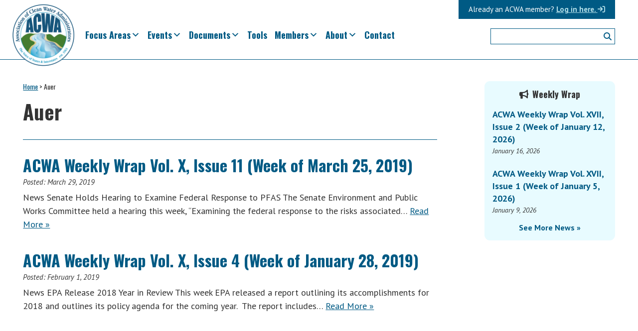

--- FILE ---
content_type: text/html; charset=UTF-8
request_url: https://www.acwa-us.org/tag/auer/
body_size: 11199
content:
<!DOCTYPE html>
<html lang="en-US">
<head >
<meta charset="UTF-8" />
<meta name="viewport" content="width=device-width, initial-scale=1" />
    
    <!-- Google tag (gtag.js) -->
    <script async src="https://www.googletagmanager.com/gtag/js?id=G-QXS8SG6YPB"></script>
    <script>
      window.dataLayer = window.dataLayer || [];
      function gtag(){dataLayer.push(arguments);}
      gtag('js', new Date());
    
      gtag('config', 'G-QXS8SG6YPB');
    </script>


<meta name='robots' content='index, follow, max-image-preview:large, max-snippet:-1, max-video-preview:-1' />

	<!-- This site is optimized with the Yoast SEO plugin v26.8 - https://yoast.com/product/yoast-seo-wordpress/ -->
	<title>Auer Archives - Association of Clean Water Administrators</title>
	<link rel="canonical" href="https://www.acwa-us.org/tag/auer/" />
	<meta property="og:locale" content="en_US" />
	<meta property="og:type" content="article" />
	<meta property="og:title" content="Auer Archives - Association of Clean Water Administrators" />
	<meta property="og:url" content="https://www.acwa-us.org/tag/auer/" />
	<meta property="og:site_name" content="Association of Clean Water Administrators" />
	<meta name="twitter:card" content="summary_large_image" />
	<meta name="twitter:site" content="@CleanWaterACWA" />
	<script type="application/ld+json" class="yoast-schema-graph">{"@context":"https://schema.org","@graph":[{"@type":"CollectionPage","@id":"https://www.acwa-us.org/tag/auer/","url":"https://www.acwa-us.org/tag/auer/","name":"Auer Archives - Association of Clean Water Administrators","isPartOf":{"@id":"https://www.acwa-us.org/#website"},"breadcrumb":{"@id":"https://www.acwa-us.org/tag/auer/#breadcrumb"},"inLanguage":"en-US"},{"@type":"BreadcrumbList","@id":"https://www.acwa-us.org/tag/auer/#breadcrumb","itemListElement":[{"@type":"ListItem","position":1,"name":"Home","item":"https://www.acwa-us.org/"},{"@type":"ListItem","position":2,"name":"Auer"}]},{"@type":"WebSite","@id":"https://www.acwa-us.org/#website","url":"https://www.acwa-us.org/","name":"Association of Clean Water Administrators","description":"The Voice of States &amp; Interstates since 1961","publisher":{"@id":"https://www.acwa-us.org/#organization"},"potentialAction":[{"@type":"SearchAction","target":{"@type":"EntryPoint","urlTemplate":"https://www.acwa-us.org/?s={search_term_string}"},"query-input":{"@type":"PropertyValueSpecification","valueRequired":true,"valueName":"search_term_string"}}],"inLanguage":"en-US"},{"@type":"Organization","@id":"https://www.acwa-us.org/#organization","name":"Association for Clean Water Administrators","url":"https://www.acwa-us.org/","logo":{"@type":"ImageObject","inLanguage":"en-US","@id":"https://www.acwa-us.org/#/schema/logo/image/","url":"https://www.acwa-us.org/wp-content/uploads/2017/03/ACWA-logo-final-Four46F75E.png","contentUrl":"https://www.acwa-us.org/wp-content/uploads/2017/03/ACWA-logo-final-Four46F75E.png","width":1678,"height":1679,"caption":"Association for Clean Water Administrators"},"image":{"@id":"https://www.acwa-us.org/#/schema/logo/image/"},"sameAs":["https://x.com/CleanWaterACWA","https://www.linkedin.com/company-beta/10870814/"]}]}</script>
	<!-- / Yoast SEO plugin. -->


<link rel='dns-prefetch' href='//kit.fontawesome.com' />
<link rel='dns-prefetch' href='//fonts.googleapis.com' />
<link rel="alternate" type="application/rss+xml" title="Association of Clean Water Administrators &raquo; Feed" href="https://www.acwa-us.org/feed/" />
<link rel="alternate" type="application/rss+xml" title="Association of Clean Water Administrators &raquo; Comments Feed" href="https://www.acwa-us.org/comments/feed/" />
<link rel="alternate" type="text/calendar" title="Association of Clean Water Administrators &raquo; iCal Feed" href="https://www.acwa-us.org/event-calendar/?ical=1" />
<link rel="alternate" type="application/rss+xml" title="Association of Clean Water Administrators &raquo; Auer Tag Feed" href="https://www.acwa-us.org/tag/auer/feed/" />
<style id='wp-img-auto-sizes-contain-inline-css'>
img:is([sizes=auto i],[sizes^="auto," i]){contain-intrinsic-size:3000px 1500px}
/*# sourceURL=wp-img-auto-sizes-contain-inline-css */
</style>
<link rel='stylesheet' id='genesis-blocks-style-css-css' href='https://www.acwa-us.org/wp-content/plugins/genesis-blocks/dist/style-blocks.build.css?ver=1765188363' media='all' />
<link rel='stylesheet' id='wpra-lightbox-css' href='https://www.acwa-us.org/wp-content/plugins/wp-rss-aggregator/core/css/jquery-colorbox.css?ver=1.4.33' media='all' />
<link rel='stylesheet' id='tribe-events-pro-mini-calendar-block-styles-css' href='https://www.acwa-us.org/wp-content/plugins/events-calendar-pro/build/css/tribe-events-pro-mini-calendar-block.css?ver=7.7.12' media='all' />
<link rel='stylesheet' id='association-of-clean-water-administrators-theme-css' href='https://www.acwa-us.org/wp-content/themes/acwa/style.css?ver=1.8.6' media='all' />
<style id='association-of-clean-water-administrators-theme-inline-css'>

		.wp-custom-logo .site-container .title-area {
			max-width: 100px;
		}
		
/*# sourceURL=association-of-clean-water-administrators-theme-inline-css */
</style>
<link rel='stylesheet' id='wp-block-library-css' href='https://www.acwa-us.org/wp-includes/css/dist/block-library/style.min.css?ver=6.9' media='all' />
<style id='global-styles-inline-css'>
:root{--wp--preset--aspect-ratio--square: 1;--wp--preset--aspect-ratio--4-3: 4/3;--wp--preset--aspect-ratio--3-4: 3/4;--wp--preset--aspect-ratio--3-2: 3/2;--wp--preset--aspect-ratio--2-3: 2/3;--wp--preset--aspect-ratio--16-9: 16/9;--wp--preset--aspect-ratio--9-16: 9/16;--wp--preset--color--black: #000000;--wp--preset--color--cyan-bluish-gray: #abb8c3;--wp--preset--color--white: #ffffff;--wp--preset--color--pale-pink: #f78da7;--wp--preset--color--vivid-red: #cf2e2e;--wp--preset--color--luminous-vivid-orange: #ff6900;--wp--preset--color--luminous-vivid-amber: #fcb900;--wp--preset--color--light-green-cyan: #7bdcb5;--wp--preset--color--vivid-green-cyan: #00d084;--wp--preset--color--pale-cyan-blue: #8ed1fc;--wp--preset--color--vivid-cyan-blue: #0693e3;--wp--preset--color--vivid-purple: #9b51e0;--wp--preset--color--acwa-blue: #005A84;--wp--preset--color--acwa-dark-blue: #004261;--wp--preset--color--acwa-light-blue: #009AC7;--wp--preset--color--acwa-lgt-sky-blue: #E8FBFF;--wp--preset--color--acwa-green: #387C2C;--wp--preset--color--acwa-grey: #cccccc;--wp--preset--color--acwa-dark-grey: #333333;--wp--preset--color--acwa-white: #ffffff;--wp--preset--gradient--vivid-cyan-blue-to-vivid-purple: linear-gradient(135deg,rgb(6,147,227) 0%,rgb(155,81,224) 100%);--wp--preset--gradient--light-green-cyan-to-vivid-green-cyan: linear-gradient(135deg,rgb(122,220,180) 0%,rgb(0,208,130) 100%);--wp--preset--gradient--luminous-vivid-amber-to-luminous-vivid-orange: linear-gradient(135deg,rgb(252,185,0) 0%,rgb(255,105,0) 100%);--wp--preset--gradient--luminous-vivid-orange-to-vivid-red: linear-gradient(135deg,rgb(255,105,0) 0%,rgb(207,46,46) 100%);--wp--preset--gradient--very-light-gray-to-cyan-bluish-gray: linear-gradient(135deg,rgb(238,238,238) 0%,rgb(169,184,195) 100%);--wp--preset--gradient--cool-to-warm-spectrum: linear-gradient(135deg,rgb(74,234,220) 0%,rgb(151,120,209) 20%,rgb(207,42,186) 40%,rgb(238,44,130) 60%,rgb(251,105,98) 80%,rgb(254,248,76) 100%);--wp--preset--gradient--blush-light-purple: linear-gradient(135deg,rgb(255,206,236) 0%,rgb(152,150,240) 100%);--wp--preset--gradient--blush-bordeaux: linear-gradient(135deg,rgb(254,205,165) 0%,rgb(254,45,45) 50%,rgb(107,0,62) 100%);--wp--preset--gradient--luminous-dusk: linear-gradient(135deg,rgb(255,203,112) 0%,rgb(199,81,192) 50%,rgb(65,88,208) 100%);--wp--preset--gradient--pale-ocean: linear-gradient(135deg,rgb(255,245,203) 0%,rgb(182,227,212) 50%,rgb(51,167,181) 100%);--wp--preset--gradient--electric-grass: linear-gradient(135deg,rgb(202,248,128) 0%,rgb(113,206,126) 100%);--wp--preset--gradient--midnight: linear-gradient(135deg,rgb(2,3,129) 0%,rgb(40,116,252) 100%);--wp--preset--gradient--blue-to-light-blue: linear-gradient(-90deg, rgba(1, 112, 164, 0.2) 0%, rgba(0, 90, 132, 0.85) 85%);--wp--preset--font-size--small: 13px;--wp--preset--font-size--medium: 20px;--wp--preset--font-size--large: 36px;--wp--preset--font-size--x-large: 42px;--wp--preset--spacing--20: 0.44rem;--wp--preset--spacing--30: 0.67rem;--wp--preset--spacing--40: 1rem;--wp--preset--spacing--50: 1.5rem;--wp--preset--spacing--60: 2.25rem;--wp--preset--spacing--70: 3.38rem;--wp--preset--spacing--80: 5.06rem;--wp--preset--shadow--natural: 6px 6px 9px rgba(0, 0, 0, 0.2);--wp--preset--shadow--deep: 12px 12px 50px rgba(0, 0, 0, 0.4);--wp--preset--shadow--sharp: 6px 6px 0px rgba(0, 0, 0, 0.2);--wp--preset--shadow--outlined: 6px 6px 0px -3px rgb(255, 255, 255), 6px 6px rgb(0, 0, 0);--wp--preset--shadow--crisp: 6px 6px 0px rgb(0, 0, 0);}:where(.is-layout-flex){gap: 0.5em;}:where(.is-layout-grid){gap: 0.5em;}body .is-layout-flex{display: flex;}.is-layout-flex{flex-wrap: wrap;align-items: center;}.is-layout-flex > :is(*, div){margin: 0;}body .is-layout-grid{display: grid;}.is-layout-grid > :is(*, div){margin: 0;}:where(.wp-block-columns.is-layout-flex){gap: 2em;}:where(.wp-block-columns.is-layout-grid){gap: 2em;}:where(.wp-block-post-template.is-layout-flex){gap: 1.25em;}:where(.wp-block-post-template.is-layout-grid){gap: 1.25em;}.has-black-color{color: var(--wp--preset--color--black) !important;}.has-cyan-bluish-gray-color{color: var(--wp--preset--color--cyan-bluish-gray) !important;}.has-white-color{color: var(--wp--preset--color--white) !important;}.has-pale-pink-color{color: var(--wp--preset--color--pale-pink) !important;}.has-vivid-red-color{color: var(--wp--preset--color--vivid-red) !important;}.has-luminous-vivid-orange-color{color: var(--wp--preset--color--luminous-vivid-orange) !important;}.has-luminous-vivid-amber-color{color: var(--wp--preset--color--luminous-vivid-amber) !important;}.has-light-green-cyan-color{color: var(--wp--preset--color--light-green-cyan) !important;}.has-vivid-green-cyan-color{color: var(--wp--preset--color--vivid-green-cyan) !important;}.has-pale-cyan-blue-color{color: var(--wp--preset--color--pale-cyan-blue) !important;}.has-vivid-cyan-blue-color{color: var(--wp--preset--color--vivid-cyan-blue) !important;}.has-vivid-purple-color{color: var(--wp--preset--color--vivid-purple) !important;}.has-black-background-color{background-color: var(--wp--preset--color--black) !important;}.has-cyan-bluish-gray-background-color{background-color: var(--wp--preset--color--cyan-bluish-gray) !important;}.has-white-background-color{background-color: var(--wp--preset--color--white) !important;}.has-pale-pink-background-color{background-color: var(--wp--preset--color--pale-pink) !important;}.has-vivid-red-background-color{background-color: var(--wp--preset--color--vivid-red) !important;}.has-luminous-vivid-orange-background-color{background-color: var(--wp--preset--color--luminous-vivid-orange) !important;}.has-luminous-vivid-amber-background-color{background-color: var(--wp--preset--color--luminous-vivid-amber) !important;}.has-light-green-cyan-background-color{background-color: var(--wp--preset--color--light-green-cyan) !important;}.has-vivid-green-cyan-background-color{background-color: var(--wp--preset--color--vivid-green-cyan) !important;}.has-pale-cyan-blue-background-color{background-color: var(--wp--preset--color--pale-cyan-blue) !important;}.has-vivid-cyan-blue-background-color{background-color: var(--wp--preset--color--vivid-cyan-blue) !important;}.has-vivid-purple-background-color{background-color: var(--wp--preset--color--vivid-purple) !important;}.has-black-border-color{border-color: var(--wp--preset--color--black) !important;}.has-cyan-bluish-gray-border-color{border-color: var(--wp--preset--color--cyan-bluish-gray) !important;}.has-white-border-color{border-color: var(--wp--preset--color--white) !important;}.has-pale-pink-border-color{border-color: var(--wp--preset--color--pale-pink) !important;}.has-vivid-red-border-color{border-color: var(--wp--preset--color--vivid-red) !important;}.has-luminous-vivid-orange-border-color{border-color: var(--wp--preset--color--luminous-vivid-orange) !important;}.has-luminous-vivid-amber-border-color{border-color: var(--wp--preset--color--luminous-vivid-amber) !important;}.has-light-green-cyan-border-color{border-color: var(--wp--preset--color--light-green-cyan) !important;}.has-vivid-green-cyan-border-color{border-color: var(--wp--preset--color--vivid-green-cyan) !important;}.has-pale-cyan-blue-border-color{border-color: var(--wp--preset--color--pale-cyan-blue) !important;}.has-vivid-cyan-blue-border-color{border-color: var(--wp--preset--color--vivid-cyan-blue) !important;}.has-vivid-purple-border-color{border-color: var(--wp--preset--color--vivid-purple) !important;}.has-vivid-cyan-blue-to-vivid-purple-gradient-background{background: var(--wp--preset--gradient--vivid-cyan-blue-to-vivid-purple) !important;}.has-light-green-cyan-to-vivid-green-cyan-gradient-background{background: var(--wp--preset--gradient--light-green-cyan-to-vivid-green-cyan) !important;}.has-luminous-vivid-amber-to-luminous-vivid-orange-gradient-background{background: var(--wp--preset--gradient--luminous-vivid-amber-to-luminous-vivid-orange) !important;}.has-luminous-vivid-orange-to-vivid-red-gradient-background{background: var(--wp--preset--gradient--luminous-vivid-orange-to-vivid-red) !important;}.has-very-light-gray-to-cyan-bluish-gray-gradient-background{background: var(--wp--preset--gradient--very-light-gray-to-cyan-bluish-gray) !important;}.has-cool-to-warm-spectrum-gradient-background{background: var(--wp--preset--gradient--cool-to-warm-spectrum) !important;}.has-blush-light-purple-gradient-background{background: var(--wp--preset--gradient--blush-light-purple) !important;}.has-blush-bordeaux-gradient-background{background: var(--wp--preset--gradient--blush-bordeaux) !important;}.has-luminous-dusk-gradient-background{background: var(--wp--preset--gradient--luminous-dusk) !important;}.has-pale-ocean-gradient-background{background: var(--wp--preset--gradient--pale-ocean) !important;}.has-electric-grass-gradient-background{background: var(--wp--preset--gradient--electric-grass) !important;}.has-midnight-gradient-background{background: var(--wp--preset--gradient--midnight) !important;}.has-small-font-size{font-size: var(--wp--preset--font-size--small) !important;}.has-medium-font-size{font-size: var(--wp--preset--font-size--medium) !important;}.has-large-font-size{font-size: var(--wp--preset--font-size--large) !important;}.has-x-large-font-size{font-size: var(--wp--preset--font-size--x-large) !important;}
/*# sourceURL=global-styles-inline-css */
</style>

<style id='classic-theme-styles-inline-css'>
/*! This file is auto-generated */
.wp-block-button__link{color:#fff;background-color:#32373c;border-radius:9999px;box-shadow:none;text-decoration:none;padding:calc(.667em + 2px) calc(1.333em + 2px);font-size:1.125em}.wp-block-file__button{background:#32373c;color:#fff;text-decoration:none}
/*# sourceURL=/wp-includes/css/classic-themes.min.css */
</style>
<style id='font-awesome-svg-styles-default-inline-css'>
.svg-inline--fa {
  display: inline-block;
  height: 1em;
  overflow: visible;
  vertical-align: -.125em;
}
/*# sourceURL=font-awesome-svg-styles-default-inline-css */
</style>
<link rel='stylesheet' id='font-awesome-svg-styles-css' href='https://www.acwa-us.org/wp-content/uploads/font-awesome/v6.1.1/css/svg-with-js.css' media='all' />
<style id='font-awesome-svg-styles-inline-css'>
   .wp-block-font-awesome-icon svg::before,
   .wp-rich-text-font-awesome-icon svg::before {content: unset;}
/*# sourceURL=font-awesome-svg-styles-inline-css */
</style>
<link rel='stylesheet' id='foobox-free-min-css' href='https://www.acwa-us.org/wp-content/plugins/foobox-image-lightbox/free/css/foobox.free.min.css?ver=2.7.41' media='all' />
<link rel='stylesheet' id='megamenu-css' href='https://www.acwa-us.org/wp-content/uploads/maxmegamenu/style.css?ver=f64414' media='all' />
<link rel='stylesheet' id='dashicons-css' href='https://www.acwa-us.org/wp-includes/css/dashicons.min.css?ver=6.9' media='all' />
<link rel='stylesheet' id='megamenu-google-fonts-css' href='//fonts.googleapis.com/css?family=Oswald%3A400%2C700&#038;ver=6.9' media='all' />
<link rel='stylesheet' id='megamenu-genericons-css' href='https://www.acwa-us.org/wp-content/plugins/megamenu-pro/icons/genericons/genericons/genericons.css?ver=2.4.4' media='all' />
<link rel='stylesheet' id='megamenu-fontawesome-css' href='https://www.acwa-us.org/wp-content/plugins/megamenu-pro/icons/fontawesome/css/font-awesome.min.css?ver=2.4.4' media='all' />
<link rel='stylesheet' id='megamenu-fontawesome5-css' href='https://www.acwa-us.org/wp-content/plugins/megamenu-pro/icons/fontawesome5/css/all.min.css?ver=2.4.4' media='all' />
<link rel='stylesheet' id='megamenu-fontawesome6-css' href='https://www.acwa-us.org/wp-content/plugins/megamenu-pro/icons/fontawesome6/css/all.min.css?ver=2.4.4' media='all' />
<link rel='stylesheet' id='association-of-clean-water-administrators-theme-fonts-css' href='//fonts.googleapis.com/css?family=Oswald%3A400%2C700%7CPT+Sans%3A400%2C400i%2C700%2C700i%7CPT+Serif%3A400%2C400i%2C700%2C700i&#038;ver=1.8.6' media='all' />
<link rel='stylesheet' id='association-of-clean-water-administrators-theme-gutenberg-css' href='https://www.acwa-us.org/wp-content/themes/acwa/front-end.css?ver=1.8.6' media='all' />
<style id='association-of-clean-water-administrators-theme-gutenberg-inline-css'>
.gb-block-post-grid .gb-post-grid-items h2 a:hover {
	color: #0073e5;
}

.site-container .wp-block-button .wp-block-button__link {
	background-color: #0073e5;
}

.wp-block-button .wp-block-button__link:not(.has-background),
.wp-block-button .wp-block-button__link:not(.has-background):focus,
.wp-block-button .wp-block-button__link:not(.has-background):hover {
	color: #ffffff;
}

.site-container .wp-block-button.is-style-outline .wp-block-button__link {
	color: #0073e5;
}

.site-container .wp-block-button.is-style-outline .wp-block-button__link:focus,
.site-container .wp-block-button.is-style-outline .wp-block-button__link:hover {
	color: #2396ff;
}		.site-container .has-theme-primary-color,
		.site-container .wp-block-button .wp-block-button__link.has-theme-primary-color,
		.site-container .wp-block-button.is-style-outline .wp-block-button__link.has-theme-primary-color {
			color: #0073e5;
		}

		.site-container .has-theme-primary-background-color,
		.site-container .wp-block-button .wp-block-button__link.has-theme-primary-background-color,
		.site-container .wp-block-pullquote.is-style-solid-color.has-theme-primary-background-color {
			background-color: #0073e5;
		}		.site-container .has-theme-secondary-color,
		.site-container .wp-block-button .wp-block-button__link.has-theme-secondary-color,
		.site-container .wp-block-button.is-style-outline .wp-block-button__link.has-theme-secondary-color {
			color: #0073e5;
		}

		.site-container .has-theme-secondary-background-color,
		.site-container .wp-block-button .wp-block-button__link.has-theme-secondary-background-color,
		.site-container .wp-block-pullquote.is-style-solid-color.has-theme-secondary-background-color {
			background-color: #0073e5;
		}
/*# sourceURL=association-of-clean-water-administrators-theme-gutenberg-inline-css */
</style>
<link rel='stylesheet' id='simple-social-icons-font-css' href='https://www.acwa-us.org/wp-content/plugins/simple-social-icons/css/style.css?ver=4.0.0' media='all' />
<link rel='stylesheet' id='tablepress-default-css' href='https://www.acwa-us.org/wp-content/tablepress-combined.min.css?ver=41' media='all' />
<link rel='stylesheet' id='tablepress-datatables-fixedheader-css' href='https://www.acwa-us.org/wp-content/plugins/tablepress-premium/modules/css/build/datatables.fixedheader.css?ver=3.2.6' media='all' />
<link rel='stylesheet' id='tablepress-datatables-fixedcolumns-css' href='https://www.acwa-us.org/wp-content/plugins/tablepress-premium/modules/css/build/datatables.fixedcolumns.css?ver=3.2.6' media='all' />
<link rel='stylesheet' id='tablepress-datatables-scroll-buttons-css' href='https://www.acwa-us.org/wp-content/plugins/tablepress-premium/modules/css/build/datatables.scroll-buttons.css?ver=3.2.6' media='all' />
<link rel='stylesheet' id='tablepress-responsive-tables-css' href='https://www.acwa-us.org/wp-content/plugins/tablepress-premium/modules/css/build/responsive-tables.css?ver=3.2.6' media='all' />
<link rel='stylesheet' id='tablepress-datatables-columnfilterwidgets-css' href='https://www.acwa-us.org/wp-content/plugins/tablepress-premium/modules/css/build/datatables.columnfilterwidgets.css?ver=3.2.6' media='all' />
<!--n2css--><!--n2js--><script defer crossorigin="anonymous" src="https://kit.fontawesome.com/c3bab5dd8e.js" id="font-awesome-official-js"></script>
<script src="https://www.acwa-us.org/wp-includes/js/jquery/jquery.min.js?ver=3.7.1" id="jquery-core-js"></script>
<script src="https://www.acwa-us.org/wp-includes/js/jquery/jquery-migrate.min.js?ver=3.4.1" id="jquery-migrate-js"></script>
<script id="foobox-free-min-js-before">
/* Run FooBox FREE (v2.7.41) */
var FOOBOX = window.FOOBOX = {
	ready: true,
	disableOthers: false,
	o: {wordpress: { enabled: true }, fitToScreen:true, showCount:false, captions: { dataTitle: ["captionTitle","title"], dataDesc: ["captionDesc","description"] }, rel: '', excludes:'.fbx-link,.nofoobox,.nolightbox,a[href*="pinterest.com/pin/create/button/"]', affiliate : { enabled: false }, error: "Could not load the item"},
	selectors: [
		".foobox"
	],
	pre: function( $ ){
		// Custom JavaScript (Pre)
		
	},
	post: function( $ ){
		// Custom JavaScript (Post)
		
		// Custom Captions Code
		
	},
	custom: function( $ ){
		// Custom Extra JS
		
	}
};
//# sourceURL=foobox-free-min-js-before
</script>
<script src="https://www.acwa-us.org/wp-content/plugins/foobox-image-lightbox/free/js/foobox.free.min.js?ver=2.7.41" id="foobox-free-min-js"></script>
<link rel="https://api.w.org/" href="https://www.acwa-us.org/wp-json/" /><link rel="alternate" title="JSON" type="application/json" href="https://www.acwa-us.org/wp-json/wp/v2/tags/622" /><link rel="EditURI" type="application/rsd+xml" title="RSD" href="https://www.acwa-us.org/xmlrpc.php?rsd" />
<meta name="tec-api-version" content="v1"><meta name="tec-api-origin" content="https://www.acwa-us.org"><link rel="alternate" href="https://www.acwa-us.org/wp-json/tribe/events/v1/events/?tags=auer" /><script>
  (function(i,s,o,g,r,a,m){i['GoogleAnalyticsObject']=r;i[r]=i[r]||function(){
  (i[r].q=i[r].q||[]).push(arguments)},i[r].l=1*new Date();a=s.createElement(o),
  m=s.getElementsByTagName(o)[0];a.async=1;a.src=g;m.parentNode.insertBefore(a,m)
  })(window,document,'script','https://www.google-analytics.com/analytics.js','ga');

  ga('create', 'UA-100588311-1', 'auto');
  ga('send', 'pageview');

</script><link rel="icon" href="https://www.acwa-us.org/wp-content/uploads/2017/03/cropped-ACWA-logo-final-Four46F75E-45x45.png" sizes="32x32" />
<link rel="icon" href="https://www.acwa-us.org/wp-content/uploads/2017/03/cropped-ACWA-logo-final-Four46F75E-300x300.png" sizes="192x192" />
<link rel="apple-touch-icon" href="https://www.acwa-us.org/wp-content/uploads/2017/03/cropped-ACWA-logo-final-Four46F75E-300x300.png" />
<meta name="msapplication-TileImage" content="https://www.acwa-us.org/wp-content/uploads/2017/03/cropped-ACWA-logo-final-Four46F75E-300x300.png" />
<style type="text/css">/** Mega Menu CSS: fs **/</style>
</head>
<body class="archive tag tag-auer tag-622 wp-custom-logo wp-embed-responsive wp-theme-genesis wp-child-theme-acwa tribe-no-js mega-menu-primary mega-menu-loginbar header-image header-full-width content-sidebar genesis-breadcrumbs-hidden genesis-footer-widgets-visible"><div class="site-container"><ul class="genesis-skip-link"><li><a href="#genesis-nav-primary" class="screen-reader-shortcut"> Skip to primary navigation</a></li><li><a href="#genesis-content" class="screen-reader-shortcut"> Skip to main content</a></li><li><a href="#genesis-sidebar-primary" class="screen-reader-shortcut"> Skip to primary sidebar</a></li><li><a href="#genesis-footer-widgets" class="screen-reader-shortcut"> Skip to footer</a></li></ul><header class="site-header"><div class="wrap"><div class="title-area"><a href="https://www.acwa-us.org/" class="custom-logo-link" rel="home"><img width="512" height="512" src="https://www.acwa-us.org/wp-content/uploads/2017/03/cropped-ACWA-logo-final-Four46F75E.png" class="custom-logo" alt="Association of Clean Water Administrators" decoding="async" fetchpriority="high" srcset="https://www.acwa-us.org/wp-content/uploads/2017/03/cropped-ACWA-logo-final-Four46F75E.png 512w, https://www.acwa-us.org/wp-content/uploads/2017/03/cropped-ACWA-logo-final-Four46F75E-150x150.png 150w, https://www.acwa-us.org/wp-content/uploads/2017/03/cropped-ACWA-logo-final-Four46F75E-300x300.png 300w, https://www.acwa-us.org/wp-content/uploads/2017/03/cropped-ACWA-logo-final-Four46F75E-45x45.png 45w" sizes="(max-width: 512px) 100vw, 512px" /></a><p class="site-title">Association of Clean Water Administrators</p><p class="site-description">The Voice of States &amp; Interstates since 1961</p></div><div id="mega-menu-wrap-loginbar" class="mega-menu-wrap"><div class="mega-menu-toggle"><div class="mega-toggle-blocks-left"></div><div class="mega-toggle-blocks-center"></div><div class="mega-toggle-blocks-right"><div class='mega-toggle-block mega-menu-toggle-animated-block mega-toggle-block-0' id='mega-toggle-block-0'><button aria-label="Toggle Menu" class="mega-toggle-animated mega-toggle-animated-slider" type="button" aria-expanded="false">
                  <span class="mega-toggle-animated-box">
                    <span class="mega-toggle-animated-inner"></span>
                  </span>
                </button></div></div></div><ul id="mega-menu-loginbar" class="mega-menu max-mega-menu mega-menu-horizontal mega-no-js" data-event="hover_intent" data-effect="fade_up" data-effect-speed="200" data-effect-mobile="disabled" data-effect-speed-mobile="0" data-mobile-force-width="false" data-second-click="go" data-document-click="collapse" data-vertical-behaviour="standard" data-breakpoint="1024" data-unbind="true" data-mobile-state="collapse_all" data-mobile-direction="vertical" data-hover-intent-timeout="300" data-hover-intent-interval="100" data-overlay-desktop="false" data-overlay-mobile="false"><li class="mega-menu-item mega-menu-item-type-custom mega-menu-item-object-custom mega-align-bottom-left mega-menu-flyout mega-hide-on-mobile mega-has-description mega-menu-item-15206" id="mega-menu-item-15206"><a class="mega-menu-link" href="https://acwa.member365.com/" tabindex="0"><span class="mega-description-group"><span class="mega-menu-title">Log in here. <i class="fa fa-sign-in"></i></span><span class="mega-menu-description">Already an ACWA member?</span></span></a></li></ul></div><nav class="nav-primary" aria-label="Main" id="genesis-nav-primary"><div class="wrap"><div id="mega-menu-wrap-primary" class="mega-menu-wrap"><div class="mega-menu-toggle"><div class="mega-toggle-blocks-left"><div class='mega-toggle-block mega-html-block mega-toggle-block-1' id='mega-toggle-block-1'>Search</div><div class='mega-toggle-block mega-search-block mega-toggle-block-2' id='mega-toggle-block-2'><div class='mega-search-wrap'><form class='mega-search expand-to-left mega-search-closed' action='https://www.acwa-us.org/'>
                        <span class='dashicons dashicons-search search-icon'></span>
                        <input type='submit' value='Search'>
                        <input  type='text' aria-label='Search' data-placeholder='Search' name='s' />
                        
                    </form></div></div></div><div class="mega-toggle-blocks-center"><div class='mega-toggle-block mega-menu-toggle-block mega-toggle-block-3' id='mega-toggle-block-3' tabindex='0'><span class='mega-toggle-label' role='button' aria-expanded='false'><span class='mega-toggle-label-closed'>Menu</span><span class='mega-toggle-label-open'>Menu</span></span></div></div><div class="mega-toggle-blocks-right"><div class='mega-toggle-block mega-html-block mega-toggle-block-4' id='mega-toggle-block-4'><a class="mobile-login" href="https://acwa.member365.com/" tabindex="0">Login <i class="fa fa-sign-in" aria-hidden="true"></i></a></div></div></div><ul id="mega-menu-primary" class="mega-menu max-mega-menu mega-menu-horizontal mega-no-js" data-event="hover_intent" data-effect="fade_up" data-effect-speed="200" data-effect-mobile="slide_right" data-effect-speed-mobile="200" data-mobile-force-width="false" data-second-click="go" data-document-click="collapse" data-vertical-behaviour="standard" data-breakpoint="1024" data-unbind="true" data-mobile-state="collapse_all" data-mobile-direction="vertical" data-hover-intent-timeout="300" data-hover-intent-interval="100" data-overlay-desktop="false" data-overlay-mobile="false"><li class="mega-mega-util-search mega-menu-item mega-menu-item-type-custom mega-menu-item-object-custom mega-align-bottom-left mega-menu-flyout mega-has-icon mega-icon-left mega-hide-on-mobile mega-menu-item-15595 mega-util-search" id="mega-menu-item-15595"><div class='mega-search-wrap mega-static'>    <form class='mega-search mega-search-open' role='search' action='https://www.acwa-us.org/'><input type='submit' value='Search'><input  type='text' role='searchbox' id='mega-search-15595' name='s' autocomplete='off' /><span tabindex='0' role='button' class='fa fa-search search-icon' aria-controls='mega-search-15595' aria-label='Search'></span>    </form></div></li><li class="mega-menu-item mega-menu-item-type-post_type mega-menu-item-object-page mega-menu-item-has-children mega-align-bottom-left mega-menu-flyout mega-menu-item-190" id="mega-menu-item-190"><a class="mega-menu-link" href="https://www.acwa-us.org/focus-areas/" aria-expanded="false" tabindex="0">Focus Areas<span class="mega-indicator" aria-hidden="true"></span></a>
<ul class="mega-sub-menu">
<li class="mega-menu-item mega-menu-item-type-post_type mega-menu-item-object-page mega-menu-item-20628" id="mega-menu-item-20628"><a class="mega-menu-link" href="https://www.acwa-us.org/focus-areas/">Overview</a></li><li class="mega-menu-item mega-menu-item-type-post_type mega-menu-item-object-page mega-menu-item-242" id="mega-menu-item-242"><a class="mega-menu-link" href="https://www.acwa-us.org/focus-areas/legislation-regulation-and-litigation/">Legislation, Regulation and Litigation</a></li><li class="mega-menu-item mega-menu-item-type-post_type mega-menu-item-object-page mega-menu-item-241" id="mega-menu-item-241"><a class="mega-menu-link" href="https://www.acwa-us.org/focus-areas/monitoring-standards-and-assessment/">Monitoring, Standards and Assessment</a></li><li class="mega-menu-item mega-menu-item-type-post_type mega-menu-item-object-page mega-menu-item-240" id="mega-menu-item-240"><a class="mega-menu-link" href="https://www.acwa-us.org/focus-areas/nutrients-policy/">Nutrients Policy</a></li><li class="mega-menu-item mega-menu-item-type-post_type mega-menu-item-object-page mega-menu-item-239" id="mega-menu-item-239"><a class="mega-menu-link" href="https://www.acwa-us.org/focus-areas/permitting-compliance-and-enforcement/">Permitting, Compliance and Enforcement</a></li><li class="mega-menu-item mega-menu-item-type-post_type mega-menu-item-object-page mega-menu-item-238" id="mega-menu-item-238"><a class="mega-menu-link" href="https://www.acwa-us.org/focus-areas/watersheds-tmdls-and-nonpoint-sources/">Watersheds, TMDLs and Nonpoint Sources</a></li></ul>
</li><li class="mega-menu-item mega-menu-item-type-post_type_archive mega-menu-item-object-tribe_events mega-menu-item-has-children mega-align-bottom-left mega-menu-flyout mega-menu-item-117" id="mega-menu-item-117"><a class="mega-menu-link" href="https://www.acwa-us.org/event-calendar/" aria-expanded="false" tabindex="0">Events<span class="mega-indicator" aria-hidden="true"></span></a>
<ul class="mega-sub-menu">
<li class="mega-menu-item mega-menu-item-type-custom mega-menu-item-object-custom mega-menu-item-15641" id="mega-menu-item-15641"><a class="mega-menu-link" href="/events">Overview</a></li><li class="mega-menu-item mega-menu-item-type-post_type mega-menu-item-object-page mega-menu-item-20633" id="mega-menu-item-20633"><a class="mega-menu-link" href="https://www.acwa-us.org/events/calendar/">Event Calendar</a></li></ul>
</li><li class="mega-menu-item mega-menu-item-type-post_type_archive mega-menu-item-object-acwa_document mega-menu-item-has-children mega-align-bottom-left mega-menu-flyout mega-menu-item-10500" id="mega-menu-item-10500"><a class="mega-menu-link" href="https://www.acwa-us.org/documents/" aria-expanded="false" tabindex="0">Documents<span class="mega-indicator" aria-hidden="true"></span></a>
<ul class="mega-sub-menu">
<li class="mega-menu-item mega-menu-item-type-post_type_archive mega-menu-item-object-acwa_document mega-menu-item-20636" id="mega-menu-item-20636"><a class="mega-menu-link" href="https://www.acwa-us.org/documents/">All Documents</a></li><li class="mega-menu-item mega-menu-item-type-custom mega-menu-item-object-custom mega-menu-item-20637" id="mega-menu-item-20637"><a class="mega-menu-link" href="/documents/?fwp_acwa_doctype=meeting-materials">Meeting Materials</a></li></ul>
</li><li class="mega-menu-item mega-menu-item-type-post_type_archive mega-menu-item-object-acwa_tool mega-align-bottom-left mega-menu-flyout mega-menu-item-15210" id="mega-menu-item-15210"><a class="mega-menu-link" href="https://www.acwa-us.org/tools/" tabindex="0">Tools</a></li><li class="mega-menu-item mega-menu-item-type-post_type mega-menu-item-object-page mega-menu-item-has-children mega-align-bottom-left mega-menu-flyout mega-menu-item-17" id="mega-menu-item-17"><a class="mega-menu-link" href="https://www.acwa-us.org/members/" aria-expanded="false" tabindex="0">Members<span class="mega-indicator" aria-hidden="true"></span></a>
<ul class="mega-sub-menu">
<li class="mega-menu-item mega-menu-item-type-post_type mega-menu-item-object-page mega-menu-item-20634" id="mega-menu-item-20634"><a class="mega-menu-link" href="https://www.acwa-us.org/members/">Our Members</a></li><li class="mega-menu-item mega-menu-item-type-post_type mega-menu-item-object-page mega-menu-item-125" id="mega-menu-item-125"><a class="mega-menu-link" href="https://www.acwa-us.org/members/join-us/">Join Us</a></li><li class="mega-menu-item mega-menu-item-type-post_type mega-menu-item-object-page mega-menu-item-3510" id="mega-menu-item-3510"><a class="mega-menu-link" href="https://www.acwa-us.org/members/new-members/">New Members</a></li><li class="mega-menu-item mega-menu-item-type-post_type mega-menu-item-object-page mega-menu-item-904" id="mega-menu-item-904"><a class="mega-menu-link" href="https://www.acwa-us.org/members/committees/">Committees</a></li><li class="mega-menu-item mega-menu-item-type-post_type mega-menu-item-object-page mega-menu-item-906" id="mega-menu-item-906"><a class="mega-menu-link" href="https://www.acwa-us.org/members/awards/">Awards</a></li></ul>
</li><li class="mega-menu-item mega-menu-item-type-post_type mega-menu-item-object-page mega-menu-item-has-children mega-align-bottom-left mega-menu-flyout mega-menu-item-1368" id="mega-menu-item-1368"><a class="mega-menu-link" href="https://www.acwa-us.org/about/" aria-expanded="false" tabindex="0">About<span class="mega-indicator" aria-hidden="true"></span></a>
<ul class="mega-sub-menu">
<li class="mega-menu-item mega-menu-item-type-post_type mega-menu-item-object-page mega-menu-item-20627" id="mega-menu-item-20627"><a class="mega-menu-link" href="https://www.acwa-us.org/about/">About ACWA</a></li><li class="mega-menu-item mega-menu-item-type-post_type mega-menu-item-object-page mega-menu-item-1372" id="mega-menu-item-1372"><a class="mega-menu-link" href="https://www.acwa-us.org/about/staff/">Staff</a></li><li class="mega-menu-item mega-menu-item-type-post_type mega-menu-item-object-page mega-menu-item-1370" id="mega-menu-item-1370"><a class="mega-menu-link" href="https://www.acwa-us.org/about/leadership/">Leadership</a></li><li class="mega-menu-item mega-menu-item-type-post_type mega-menu-item-object-page mega-menu-item-1371" id="mega-menu-item-1371"><a class="mega-menu-link" href="https://www.acwa-us.org/about/partners-and-collaboration/">Partnerships and Collaboration</a></li><li class="mega-menu-item mega-menu-item-type-post_type mega-menu-item-object-page mega-menu-item-1369" id="mega-menu-item-1369"><a class="mega-menu-link" href="https://www.acwa-us.org/about/financials/">Financials</a></li><li class="mega-menu-item mega-menu-item-type-post_type mega-menu-item-object-page mega-menu-item-15640" id="mega-menu-item-15640"><a class="mega-menu-link" href="https://www.acwa-us.org/cwa-50/">Celebrating the CWA</a></li></ul>
</li><li class="mega-menu-item mega-menu-item-type-post_type mega-menu-item-object-page mega-align-bottom-left mega-menu-flyout mega-menu-item-19" id="mega-menu-item-19"><a class="mega-menu-link" href="https://www.acwa-us.org/contact/" tabindex="0">Contact</a></li></ul></div></div></nav></div></header><div class="site-inner"><div class="content-sidebar-wrap"><main class="content" id="genesis-content"><div class="breadcrumb"><span><span><a href="https://www.acwa-us.org/">Home</a></span> &gt; <span class="breadcrumb_last" aria-current="page">Auer</span></span></div><div class="archive-description taxonomy-archive-description taxonomy-description"><h1 class="archive-title">Auer</h1></div><!--fwp-loop-->
<article class="post-8593 post type-post status-publish format-standard category-weekly-wrap tag-auer tag-deference tag-e-reporting tag-epa tag-kisor tag-kisor-v-wilkie tag-montana tag-npdes tag-nsmart tag-nutrients tag-nutrients-permitting-workshop tag-nwqp tag-pfas tag-seminole-rock tag-senate-epw tag-state-clean-water-resources-survey tag-supreme-court tag-usgs tag-variance tag-water-quality-standards tag-water-qulaity entry" aria-label="ACWA Weekly Wrap Vol. X, Issue 11 (Week of March 25, 2019)"><header class="entry-header"><h2 class="entry-title"><a class="entry-title-link" rel="bookmark" href="https://www.acwa-us.org/acwa-weekly-wrap-vol-x-issue-11-week-of-march-25-2019/">ACWA Weekly Wrap Vol. X, Issue 11 (Week of March 25, 2019)</a></h2>
<p class="entry-meta">Posted: <time class="entry-time">March 29, 2019</time></p></header><div class="entry-content"><p>News Senate Holds Hearing to Examine Federal Response to PFAS The Senate Environment and Public Works Committee held a hearing this week, &#8220;Examining the federal response to the risks associated… <a href="https://www.acwa-us.org/acwa-weekly-wrap-vol-x-issue-11-week-of-march-25-2019/">Read More &raquo;</a></p>
</div><footer class="entry-footer"></footer></article><article class="post-8154 post type-post status-publish format-standard category-weekly-wrap tag-auer tag-deference tag-epa tag-kiser-v-wilkie tag-mid-year-meeting tag-nutrients tag-nutrients-permitting-workshop tag-nutrients-working-group tag-pfas tag-supreme-court tag-year-in-review entry" aria-label="ACWA Weekly Wrap Vol. X, Issue 4 (Week of January 28, 2019)"><header class="entry-header"><h2 class="entry-title"><a class="entry-title-link" rel="bookmark" href="https://www.acwa-us.org/acwa-weekly-wrap-vol-x-issue-4-week-of-january-28-2019/">ACWA Weekly Wrap Vol. X, Issue 4 (Week of January 28, 2019)</a></h2>
<p class="entry-meta">Posted: <time class="entry-time">February 1, 2019</time></p></header><div class="entry-content"><p>News EPA Release 2018 Year in Review This week EPA released a report outlining its accomplishments for 2018 and outlines its policy agenda for the coming year.  The report includes… <a href="https://www.acwa-us.org/acwa-weekly-wrap-vol-x-issue-4-week-of-january-28-2019/">Read More &raquo;</a></p>
</div><footer class="entry-footer"></footer></article></main><aside class="sidebar sidebar-primary widget-area" role="complementary" aria-label="Primary Sidebar" id="genesis-sidebar-primary"><h2 class="genesis-sidebar-title screen-reader-text">Primary Sidebar</h2><section id="rpwe_widget-3" class="widget rpwe_widget recent-posts-extended"><div class="widget-wrap"><h3 class="widgettitle widget-title">Weekly Wrap</h3>
<div  class="rpwe-block"><ul class="rpwe-ul"><li class="rpwe-li rpwe-clearfix"><h3 class="rpwe-title"><a href="https://www.acwa-us.org/acwa-weekly-wrap-vol-xvii-issue-2-week-of-january-12-2026/" target="_self">ACWA Weekly Wrap Vol. XVII, Issue 2 (Week of January 12, 2026)</a></h3><time class="rpwe-time published" datetime="2026-01-16T11:43:12-05:00">January 16, 2026</time></li><li class="rpwe-li rpwe-clearfix"><h3 class="rpwe-title"><a href="https://www.acwa-us.org/acwa-weekly-wrap-vol-xvii-issue-1-week-of-january-5-2026/" target="_self">ACWA Weekly Wrap Vol. XVII, Issue 1 (Week of January 5, 2026)</a></h3><time class="rpwe-time published" datetime="2026-01-09T11:18:10-05:00">January 9, 2026</time></li></ul><p class="rpwe-widget-link"><a href="/news-and-updates">See more news &raquo;</a></p></div><!-- Generated by http://wordpress.org/plugins/recent-posts-widget-extended/ --></div></section>
</aside></div></div><div class="footer-widgets" id="genesis-footer-widgets"><h2 class="genesis-sidebar-title screen-reader-text">Footer</h2><div class="wrap"><div class="widget-area footer-widgets-1 footer-widget-area"><section id="text-3" class="widget widget_text"><div class="widget-wrap">			<div class="textwidget"><a href="/" class="no-style"><img src="/wp-content/uploads/2017/03/cropped-ACWA-logo-final-Four46F75E.png" alt="ACWA"  class="acwa-logo" /></a></div>
		</div></section>
</div><div class="widget-area footer-widgets-2 footer-widget-area"><section id="text-2" class="widget widget_text"><div class="widget-wrap"><h3 class="widgettitle widget-title">The Association of Clean Water Administrators</h3>
			<div class="textwidget"><p>nonprofit [501(c)3] organization</p>
<p>1725 I Street NW<br />
Suite 225<br />
Washington, DC 20006</p>
<p>Phone: (202) 756-0605<br />
Fax: (202) 793-2600</p>
</div>
		</div></section>
<section id="simple-social-icons-2" class="widget simple-social-icons"><div class="widget-wrap"><ul class="alignleft"><li class="ssi-linkedin"><a href="https://www.linkedin.com/company-beta/10870814/?pathWildcard=10870814" ><svg role="img" class="social-linkedin" aria-labelledby="social-linkedin-2"><title id="social-linkedin-2">LinkedIn</title><use xlink:href="https://www.acwa-us.org/wp-content/plugins/simple-social-icons/symbol-defs.svg#social-linkedin"></use></svg></a></li><li class="ssi-rss"><a href="/feeds" ><svg role="img" class="social-rss" aria-labelledby="social-rss-2"><title id="social-rss-2">RSS</title><use xlink:href="https://www.acwa-us.org/wp-content/plugins/simple-social-icons/symbol-defs.svg#social-rss"></use></svg></a></li><li class="ssi-twitter"><a href="https://twitter.com/cleanwateracwa" ><svg role="img" class="social-twitter" aria-labelledby="social-twitter-2"><title id="social-twitter-2">Twitter</title><use xlink:href="https://www.acwa-us.org/wp-content/plugins/simple-social-icons/symbol-defs.svg#social-twitter"></use></svg></a></li></ul></div></section>
</div><div class="widget-area footer-widgets-3 footer-widget-area"><section id="nav_menu-2" class="widget widget_nav_menu"><div class="widget-wrap"><h3 class="widgettitle widget-title">Learn More</h3>
<div class="menu-footer-container"><ul id="menu-footer" class="menu"><li id="menu-item-20635" class="menu-item menu-item-type-custom menu-item-object-custom menu-item-20635"><a href="/documents/?fwp_acwa_doctype=meeting-materials">Meeting Materials</a></li>
<li id="menu-item-459" class="menu-item menu-item-type-taxonomy menu-item-object-category menu-item-459"><a href="https://www.acwa-us.org/category/weekly-wrap/">Weekly Wrap</a></li>
<li id="menu-item-33" class="menu-item menu-item-type-post_type menu-item-object-page menu-item-33"><a href="https://www.acwa-us.org/job-opportunities/">Job Opportunities</a></li>
<li id="menu-item-10182" class="menu-item menu-item-type-post_type menu-item-object-page menu-item-10182"><a href="https://www.acwa-us.org/policies/">Nondiscrimination Policies</a></li>
</ul></div></div></section>
</div><div class="widget-area footer-widgets-4 footer-widget-area"><section id="text-10" class="widget widget_text"><div class="widget-wrap">			<div class="textwidget"><div class="box-secondary box-cta">
<h3>Are you an ACWA Member?</h3>
<p><a class="button btn btn-log-in" href="https://acwa.member365.com/">Log In</a></p>
<p><a href="https://acwa.member365.com/">Our Member365 site</a> gives you the opportunity to talk to your fellow members and gain insights!</p>
<p>Not a member? <a href="https://www.acwa-us.org/members/join-us/">Learn how to join ACWA</a>.</p>
</div>
</div>
		</div></section>
</div></div></div><footer class="site-footer"><div class="wrap"><p>- Site by <a href="http://rocketkoi.com">Rocketkoi</a> -</p></div></footer></div><script type="speculationrules">
{"prefetch":[{"source":"document","where":{"and":[{"href_matches":"/*"},{"not":{"href_matches":["/wp-*.php","/wp-admin/*","/wp-content/uploads/*","/wp-content/*","/wp-content/plugins/*","/wp-content/themes/acwa/*","/wp-content/themes/genesis/*","/*\\?(.+)"]}},{"not":{"selector_matches":"a[rel~=\"nofollow\"]"}},{"not":{"selector_matches":".no-prefetch, .no-prefetch a"}}]},"eagerness":"conservative"}]}
</script>
		<script>
		( function ( body ) {
			'use strict';
			body.className = body.className.replace( /\btribe-no-js\b/, 'tribe-js' );
		} )( document.body );
		</script>
			<script type="text/javascript">
		function genesisBlocksShare( url, title, w, h ){
			var left = ( window.innerWidth / 2 )-( w / 2 );
			var top  = ( window.innerHeight / 2 )-( h / 2 );
			return window.open(url, title, 'toolbar=no, location=no, directories=no, status=no, menubar=no, scrollbars=no, resizable=no, copyhistory=no, width=600, height=600, top='+top+', left='+left);
		}
	</script>
	<style type="text/css" media="screen">#simple-social-icons-2 ul li a, #simple-social-icons-2 ul li a:hover, #simple-social-icons-2 ul li a:focus { background-color: #b2dee8 !important; border-radius: 100px; color: #131924 !important; border: 0px #ffffff solid !important; font-size: 18px; padding: 9px; }  #simple-social-icons-2 ul li a:hover, #simple-social-icons-2 ul li a:focus { background-color: #ffffff !important; border-color: #ffffff !important; color: #333333 !important; }  #simple-social-icons-2 ul li a:focus { outline: 1px dotted #ffffff !important; }</style><script> /* <![CDATA[ */var tribe_l10n_datatables = {"aria":{"sort_ascending":": activate to sort column ascending","sort_descending":": activate to sort column descending"},"length_menu":"Show _MENU_ entries","empty_table":"No data available in table","info":"Showing _START_ to _END_ of _TOTAL_ entries","info_empty":"Showing 0 to 0 of 0 entries","info_filtered":"(filtered from _MAX_ total entries)","zero_records":"No matching records found","search":"Search:","all_selected_text":"All items on this page were selected. ","select_all_link":"Select all pages","clear_selection":"Clear Selection.","pagination":{"all":"All","next":"Next","previous":"Previous"},"select":{"rows":{"0":"","_":": Selected %d rows","1":": Selected 1 row"}},"datepicker":{"dayNames":["Sunday","Monday","Tuesday","Wednesday","Thursday","Friday","Saturday"],"dayNamesShort":["Sun","Mon","Tue","Wed","Thu","Fri","Sat"],"dayNamesMin":["S","M","T","W","T","F","S"],"monthNames":["January","February","March","April","May","June","July","August","September","October","November","December"],"monthNamesShort":["January","February","March","April","May","June","July","August","September","October","November","December"],"monthNamesMin":["Jan","Feb","Mar","Apr","May","Jun","Jul","Aug","Sep","Oct","Nov","Dec"],"nextText":"Next","prevText":"Prev","currentText":"Today","closeText":"Done","today":"Today","clear":"Clear"}};/* ]]> */ </script><script src="https://www.acwa-us.org/wp-content/plugins/the-events-calendar/common/build/js/user-agent.js?ver=da75d0bdea6dde3898df" id="tec-user-agent-js"></script>
<script src="https://www.acwa-us.org/wp-content/plugins/genesis-blocks/dist/assets/js/dismiss.js?ver=1765188363" id="genesis-blocks-dismiss-js-js"></script>
<script src="https://www.acwa-us.org/wp-content/themes/genesis/lib/js/skip-links.min.js?ver=3.6.1" id="skip-links-js"></script>
<script src="https://www.acwa-us.org/wp-content/themes/acwa/js/main-min.js?ver=1.8.6" id="rk-main-scripts-js"></script>
<script src="https://www.acwa-us.org/wp-includes/js/hoverIntent.min.js?ver=1.10.2" id="hoverIntent-js"></script>
<script src="https://www.acwa-us.org/wp-content/plugins/megamenu/js/maxmegamenu.js?ver=3.7" id="megamenu-js"></script>
<script src="https://www.acwa-us.org/wp-content/plugins/megamenu-pro/assets/public.js?ver=2.4.4" id="megamenu-pro-js"></script>
<script>(function(){function c(){var b=a.contentDocument||a.contentWindow.document;if(b){var d=b.createElement('script');d.innerHTML="window.__CF$cv$params={r:'9c53bb73bc0ccf6a',t:'MTc2OTYzNzMwNy4wMDAwMDA='};var a=document.createElement('script');a.nonce='';a.src='/cdn-cgi/challenge-platform/scripts/jsd/main.js';document.getElementsByTagName('head')[0].appendChild(a);";b.getElementsByTagName('head')[0].appendChild(d)}}if(document.body){var a=document.createElement('iframe');a.height=1;a.width=1;a.style.position='absolute';a.style.top=0;a.style.left=0;a.style.border='none';a.style.visibility='hidden';document.body.appendChild(a);if('loading'!==document.readyState)c();else if(window.addEventListener)document.addEventListener('DOMContentLoaded',c);else{var e=document.onreadystatechange||function(){};document.onreadystatechange=function(b){e(b);'loading'!==document.readyState&&(document.onreadystatechange=e,c())}}}})();</script></body></html>
